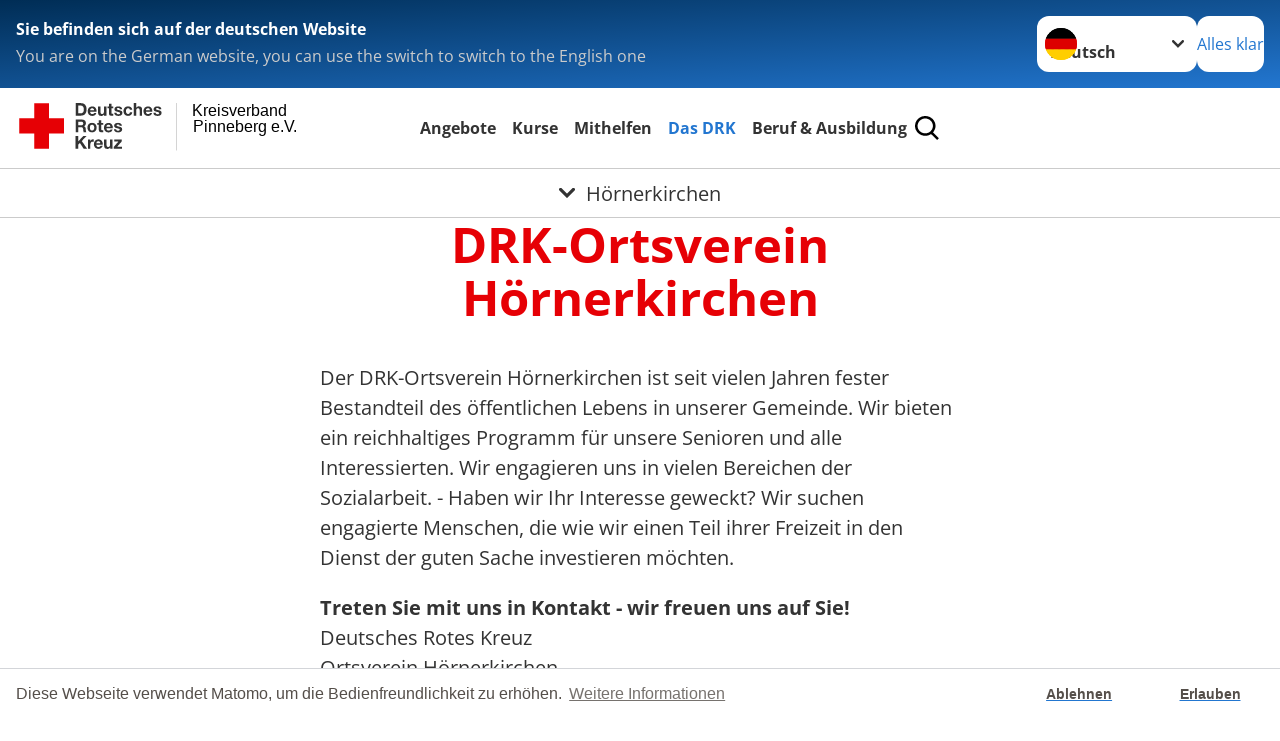

--- FILE ---
content_type: text/css; charset=utf-8
request_url: https://www.drk-kreis-pinneberg.de/typo3temp/assets/compressed/merged-f6f8aef1fe8e6fb0235f5e596869f942-c77ee6c3ad26a6bf77ffa282d8cbcbbb.css?1768376197
body_size: 655
content:
.search .c-form{overflow:hidden;margin-bottom:2em;}.group-list{list-style:none;padding:0;}.grouplist-item{background-color:#ECF6FC;margin-bottom:1em;padding:1em;}.grouplist-title{margin-top:0;}.grouplist-contact{margin-bottom:1em;}.grouplist-contact p{margin:0;}table.selfhelpgroup{border-collapse:collapse;margin:0;padding:0;width:100%;table-layout:fixed;}table.selfhelpgroup caption{font-size:1.5em;margin:.5em 0 .75em;}table.selfhelpgroup tr{border-bottom:1px solid #fff;background-color:#EFEEEA;padding:.35em;}table.selfhelpgroup th,table.selfhelpgroup td{padding:.625em;text-align:center;}table.selfhelpgroup th{font-size:.85em;letter-spacing:.1em;}@media screen and (max-width:600px){table.selfhelpgroup{border:0;}table.selfhelpgroup caption{font-size:1.3em;}table.selfhelpgroup thead{border:none;clip:rect(0 0 0 0);height:1px;margin:-1px;overflow:hidden;padding:0;position:absolute;width:1px;}table.selfhelpgroup tr{border-bottom:1px solid #fff;display:block;margin-bottom:.625em;}table.selfhelpgroup td{border-bottom:1px solid #fff;display:block;font-size:.8em;text-align:right;}table.selfhelpgroup td::before{content:attr(data-label);float:left;font-weight:bold;}table.selfhelpgroup td:last-child{border-bottom:0;}}.filter_abc{margin-top:2em;margin-bottom:2em;overflow:hidden;}.filter_abc .abc_letter{align-items:center;background-color:#ECF6FC;display:flex;padding-top:0.25em;padding-bottom:0.25em;padding-left:0.5em;padding-right:0.5em;margin-right:0.15em;margin-bottom:0.25em;float:left;justify-content:center;}.filter_abc .abc_letter.filled{background-color:#0075a9;}.filter_abc .abc_letter.filled{color:#fff;cursor:pointer;}.filter_abc .abc_letter:hover{background-color:#002E43;color:#fff;}.frame-list-type-dtidrkkvpiselfhelp_selfhelpgroup{max-width:40rem !important;}


--- FILE ---
content_type: text/css; charset=utf-8
request_url: https://www.drk-kreis-pinneberg.de/typo3temp/assets/compressed/0e37b670a98f44ba93bcfc80c7fa0012-4cf69bd387b7d8d5f6444617324c3a41.css?1768376197
body_size: 184
content:
p,li,th,td,dt,dd,label,legend,blockquote,caption{hyphens:none;}iframe{margin-inline:auto;max-width:840px;min-height:600px;}@media (max-width:767px){.frame-list-type-dticookienote_cookienotehtml{margin-inline:1rem;}iframe{min-width:300px;}}


--- FILE ---
content_type: application/javascript; charset=utf-8
request_url: https://www.drk-kreis-pinneberg.de/typo3temp/assets/compressed/functions-8ffa7fb327e84bc7b7d37ae69db0c197.js?1768376197
body_size: 795
content:
  // Felder: fon, mail, company werden aktuell nicht benoetigt, daher nicht enthalten
  $('#searchSubmit').off('click').on('click', function(){
    let searchvalue = $("#searchvalue").val();
    var searchValues = $("#searchValues");
    // send request
    $.ajax({
      type: "GET",
      url: "?search="+searchvalue,
      dataType: "json",
      success: function (res) {
        $( ".group-list.full-list" ).hide('fast');
        $( "#searchresult" ).show('fast');
        $("#searchValues").html('<li></li>');
        var searchResult;
        $.each(res, function(index, itemData) {
          searchResult = "<li class='grouplist-item'><h4 class='grouplist-title'>" + itemData.title + "</h4><p class='grouplist-desc'>"+ itemData.description + "</p><div class='grouplist-contact'>"+ itemData.contact;
          if (itemData.web) {
            searchResult += "<p><a href='//"+itemData.web+"' target='_blank'>" + itemData.web + "</a></p>";
          }
          searchResult += "</div><p class='grouplist-access'>" + itemData.accessgroup + "</p><p class='grouplist-meet'>"+ itemData.meet + "</p></li>";
          searchValues.append(searchResult);
        });
      }
    });
    return false;
  });

  $('.filled').on('click', function(){
    let searchvalue = $(this).data('letter');
    var searchValues = $("#searchValues");

    $.ajax({
      type: "GET",
      url: "?letter="+searchvalue,
      dataType: "json",
      success: function (res) {
        $( ".group-list.full-list" ).hide('fast');
        $( "#searchresult" ).show('fast');
        $("#searchValues").html('<li></li>');
        var searchResult;
        $.each(res, function(index, itemData) {
          searchResult = "<li class='grouplist-item'><h4 class='grouplist-title'>" + itemData.title + "</h4><p class='grouplist-desc'>"+ itemData.description + "</p><div class='grouplist-contact'>"+ itemData.contact;
          if (itemData.web) {
            searchResult += "<p><a href='//"+itemData.web+"' target='_blank'>" + itemData.web + "</a></p>";
          }
          searchResult += "</div><p class='grouplist-access'>" + itemData.accessgroup + "</p><p class='grouplist-meet'>"+ itemData.meet + "</p></li>";
          searchValues.append(searchResult);
        });
      }
    });

    return false;
  });

  let formtextFields = $('#searchform input.o-form__field--text');
  formtextFields.change(function () {
    toggleTextFieldLabel(this);
  });


  /**
   * toggleTextFieldLabel
   * @param field
   */
  function toggleTextFieldLabel(field) {
    if (field) {
      if (field.value) $(field).addClass('has-value');
      else $(field).removeClass('has-value');
    }
  }

  /**
   * Fire click event on key press
   */


  $('#searchvalue').keypress(function(event){
    if (event.key === "Enter") {
      event.preventDefault();
      $('#searchSubmit').click();
    }
  });
